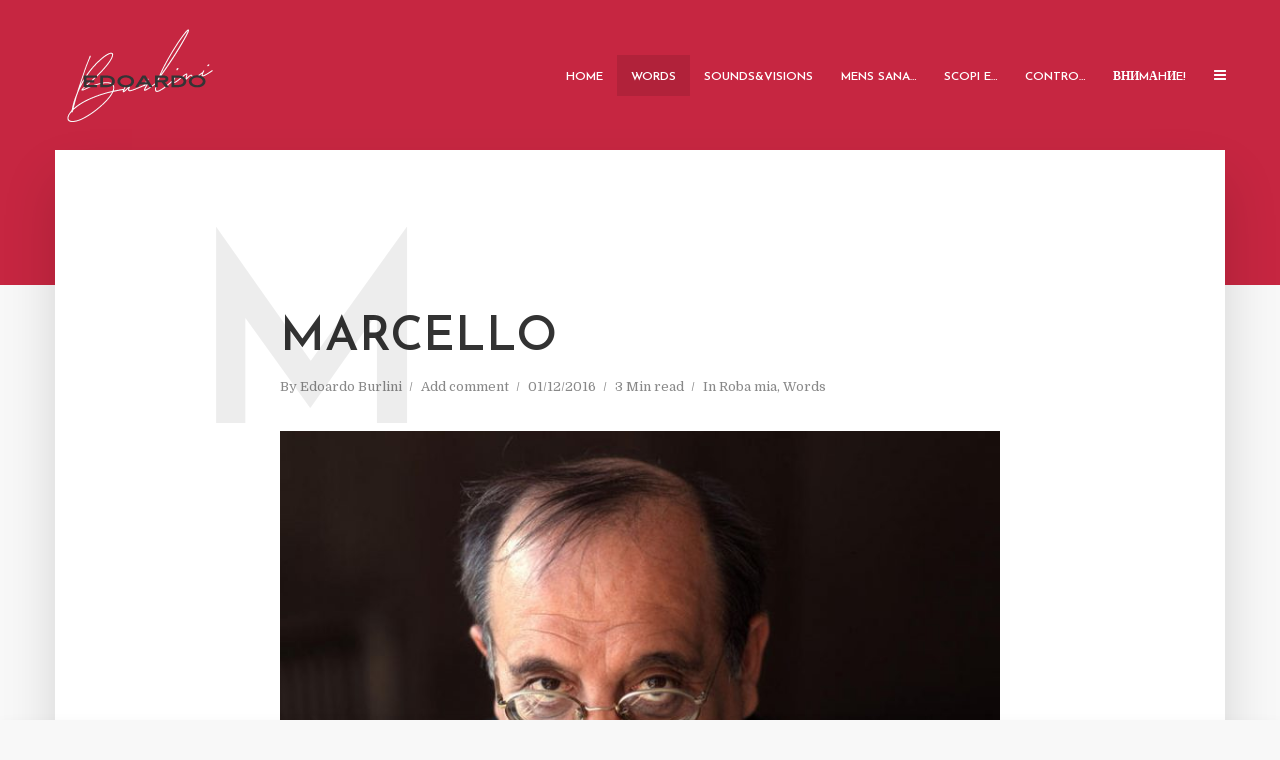

--- FILE ---
content_type: text/html; charset=UTF-8
request_url: https://edoardoburlini.com/marcello/
body_size: 12645
content:
<!DOCTYPE html>
<html lang="it-IT" class="no-js no-svg">
	<head>
		<meta charset="UTF-8">
		<meta name="viewport" content="width=device-width, initial-scale=1">
		<link rel="profile" href="http://gmpg.org/xfn/11">
		<title>Marcello &#8211; edoardo burlini</title>
<meta name='robots' content='max-image-preview:large' />
<link rel='dns-prefetch' href='//fonts.googleapis.com' />
<link rel="alternate" type="application/rss+xml" title="edoardo burlini &raquo; Feed" href="https://edoardoburlini.com/feed/" />
<link rel="alternate" type="application/rss+xml" title="edoardo burlini &raquo; Feed dei commenti" href="https://edoardoburlini.com/comments/feed/" />
<link rel="alternate" type="application/rss+xml" title="edoardo burlini &raquo; Marcello Feed dei commenti" href="https://edoardoburlini.com/marcello/feed/" />
<script type="text/javascript">
/* <![CDATA[ */
window._wpemojiSettings = {"baseUrl":"https:\/\/s.w.org\/images\/core\/emoji\/14.0.0\/72x72\/","ext":".png","svgUrl":"https:\/\/s.w.org\/images\/core\/emoji\/14.0.0\/svg\/","svgExt":".svg","source":{"concatemoji":"https:\/\/edoardoburlini.com\/wp-includes\/js\/wp-emoji-release.min.js?ver=6.4.7"}};
/*! This file is auto-generated */
!function(i,n){var o,s,e;function c(e){try{var t={supportTests:e,timestamp:(new Date).valueOf()};sessionStorage.setItem(o,JSON.stringify(t))}catch(e){}}function p(e,t,n){e.clearRect(0,0,e.canvas.width,e.canvas.height),e.fillText(t,0,0);var t=new Uint32Array(e.getImageData(0,0,e.canvas.width,e.canvas.height).data),r=(e.clearRect(0,0,e.canvas.width,e.canvas.height),e.fillText(n,0,0),new Uint32Array(e.getImageData(0,0,e.canvas.width,e.canvas.height).data));return t.every(function(e,t){return e===r[t]})}function u(e,t,n){switch(t){case"flag":return n(e,"\ud83c\udff3\ufe0f\u200d\u26a7\ufe0f","\ud83c\udff3\ufe0f\u200b\u26a7\ufe0f")?!1:!n(e,"\ud83c\uddfa\ud83c\uddf3","\ud83c\uddfa\u200b\ud83c\uddf3")&&!n(e,"\ud83c\udff4\udb40\udc67\udb40\udc62\udb40\udc65\udb40\udc6e\udb40\udc67\udb40\udc7f","\ud83c\udff4\u200b\udb40\udc67\u200b\udb40\udc62\u200b\udb40\udc65\u200b\udb40\udc6e\u200b\udb40\udc67\u200b\udb40\udc7f");case"emoji":return!n(e,"\ud83e\udef1\ud83c\udffb\u200d\ud83e\udef2\ud83c\udfff","\ud83e\udef1\ud83c\udffb\u200b\ud83e\udef2\ud83c\udfff")}return!1}function f(e,t,n){var r="undefined"!=typeof WorkerGlobalScope&&self instanceof WorkerGlobalScope?new OffscreenCanvas(300,150):i.createElement("canvas"),a=r.getContext("2d",{willReadFrequently:!0}),o=(a.textBaseline="top",a.font="600 32px Arial",{});return e.forEach(function(e){o[e]=t(a,e,n)}),o}function t(e){var t=i.createElement("script");t.src=e,t.defer=!0,i.head.appendChild(t)}"undefined"!=typeof Promise&&(o="wpEmojiSettingsSupports",s=["flag","emoji"],n.supports={everything:!0,everythingExceptFlag:!0},e=new Promise(function(e){i.addEventListener("DOMContentLoaded",e,{once:!0})}),new Promise(function(t){var n=function(){try{var e=JSON.parse(sessionStorage.getItem(o));if("object"==typeof e&&"number"==typeof e.timestamp&&(new Date).valueOf()<e.timestamp+604800&&"object"==typeof e.supportTests)return e.supportTests}catch(e){}return null}();if(!n){if("undefined"!=typeof Worker&&"undefined"!=typeof OffscreenCanvas&&"undefined"!=typeof URL&&URL.createObjectURL&&"undefined"!=typeof Blob)try{var e="postMessage("+f.toString()+"("+[JSON.stringify(s),u.toString(),p.toString()].join(",")+"));",r=new Blob([e],{type:"text/javascript"}),a=new Worker(URL.createObjectURL(r),{name:"wpTestEmojiSupports"});return void(a.onmessage=function(e){c(n=e.data),a.terminate(),t(n)})}catch(e){}c(n=f(s,u,p))}t(n)}).then(function(e){for(var t in e)n.supports[t]=e[t],n.supports.everything=n.supports.everything&&n.supports[t],"flag"!==t&&(n.supports.everythingExceptFlag=n.supports.everythingExceptFlag&&n.supports[t]);n.supports.everythingExceptFlag=n.supports.everythingExceptFlag&&!n.supports.flag,n.DOMReady=!1,n.readyCallback=function(){n.DOMReady=!0}}).then(function(){return e}).then(function(){var e;n.supports.everything||(n.readyCallback(),(e=n.source||{}).concatemoji?t(e.concatemoji):e.wpemoji&&e.twemoji&&(t(e.twemoji),t(e.wpemoji)))}))}((window,document),window._wpemojiSettings);
/* ]]> */
</script>
<style id='wp-emoji-styles-inline-css' type='text/css'>

	img.wp-smiley, img.emoji {
		display: inline !important;
		border: none !important;
		box-shadow: none !important;
		height: 1em !important;
		width: 1em !important;
		margin: 0 0.07em !important;
		vertical-align: -0.1em !important;
		background: none !important;
		padding: 0 !important;
	}
</style>
<link rel='stylesheet' id='wp-block-library-css' href='https://edoardoburlini.com/wp-includes/css/dist/block-library/style.min.css?ver=6.4.7' type='text/css' media='all' />
<style id='classic-theme-styles-inline-css' type='text/css'>
/*! This file is auto-generated */
.wp-block-button__link{color:#fff;background-color:#32373c;border-radius:9999px;box-shadow:none;text-decoration:none;padding:calc(.667em + 2px) calc(1.333em + 2px);font-size:1.125em}.wp-block-file__button{background:#32373c;color:#fff;text-decoration:none}
</style>
<style id='global-styles-inline-css' type='text/css'>
body{--wp--preset--color--black: #000000;--wp--preset--color--cyan-bluish-gray: #abb8c3;--wp--preset--color--white: #ffffff;--wp--preset--color--pale-pink: #f78da7;--wp--preset--color--vivid-red: #cf2e2e;--wp--preset--color--luminous-vivid-orange: #ff6900;--wp--preset--color--luminous-vivid-amber: #fcb900;--wp--preset--color--light-green-cyan: #7bdcb5;--wp--preset--color--vivid-green-cyan: #00d084;--wp--preset--color--pale-cyan-blue: #8ed1fc;--wp--preset--color--vivid-cyan-blue: #0693e3;--wp--preset--color--vivid-purple: #9b51e0;--wp--preset--color--typology-acc: #c62641;--wp--preset--color--typology-txt: #444444;--wp--preset--color--typology-meta: #888888;--wp--preset--color--typology-bg: #ffffff;--wp--preset--gradient--vivid-cyan-blue-to-vivid-purple: linear-gradient(135deg,rgba(6,147,227,1) 0%,rgb(155,81,224) 100%);--wp--preset--gradient--light-green-cyan-to-vivid-green-cyan: linear-gradient(135deg,rgb(122,220,180) 0%,rgb(0,208,130) 100%);--wp--preset--gradient--luminous-vivid-amber-to-luminous-vivid-orange: linear-gradient(135deg,rgba(252,185,0,1) 0%,rgba(255,105,0,1) 100%);--wp--preset--gradient--luminous-vivid-orange-to-vivid-red: linear-gradient(135deg,rgba(255,105,0,1) 0%,rgb(207,46,46) 100%);--wp--preset--gradient--very-light-gray-to-cyan-bluish-gray: linear-gradient(135deg,rgb(238,238,238) 0%,rgb(169,184,195) 100%);--wp--preset--gradient--cool-to-warm-spectrum: linear-gradient(135deg,rgb(74,234,220) 0%,rgb(151,120,209) 20%,rgb(207,42,186) 40%,rgb(238,44,130) 60%,rgb(251,105,98) 80%,rgb(254,248,76) 100%);--wp--preset--gradient--blush-light-purple: linear-gradient(135deg,rgb(255,206,236) 0%,rgb(152,150,240) 100%);--wp--preset--gradient--blush-bordeaux: linear-gradient(135deg,rgb(254,205,165) 0%,rgb(254,45,45) 50%,rgb(107,0,62) 100%);--wp--preset--gradient--luminous-dusk: linear-gradient(135deg,rgb(255,203,112) 0%,rgb(199,81,192) 50%,rgb(65,88,208) 100%);--wp--preset--gradient--pale-ocean: linear-gradient(135deg,rgb(255,245,203) 0%,rgb(182,227,212) 50%,rgb(51,167,181) 100%);--wp--preset--gradient--electric-grass: linear-gradient(135deg,rgb(202,248,128) 0%,rgb(113,206,126) 100%);--wp--preset--gradient--midnight: linear-gradient(135deg,rgb(2,3,129) 0%,rgb(40,116,252) 100%);--wp--preset--font-size--small: 12.8px;--wp--preset--font-size--medium: 20px;--wp--preset--font-size--large: 22.4px;--wp--preset--font-size--x-large: 42px;--wp--preset--font-size--normal: 16px;--wp--preset--font-size--huge: 28.8px;--wp--preset--spacing--20: 0.44rem;--wp--preset--spacing--30: 0.67rem;--wp--preset--spacing--40: 1rem;--wp--preset--spacing--50: 1.5rem;--wp--preset--spacing--60: 2.25rem;--wp--preset--spacing--70: 3.38rem;--wp--preset--spacing--80: 5.06rem;--wp--preset--shadow--natural: 6px 6px 9px rgba(0, 0, 0, 0.2);--wp--preset--shadow--deep: 12px 12px 50px rgba(0, 0, 0, 0.4);--wp--preset--shadow--sharp: 6px 6px 0px rgba(0, 0, 0, 0.2);--wp--preset--shadow--outlined: 6px 6px 0px -3px rgba(255, 255, 255, 1), 6px 6px rgba(0, 0, 0, 1);--wp--preset--shadow--crisp: 6px 6px 0px rgba(0, 0, 0, 1);}:where(.is-layout-flex){gap: 0.5em;}:where(.is-layout-grid){gap: 0.5em;}body .is-layout-flow > .alignleft{float: left;margin-inline-start: 0;margin-inline-end: 2em;}body .is-layout-flow > .alignright{float: right;margin-inline-start: 2em;margin-inline-end: 0;}body .is-layout-flow > .aligncenter{margin-left: auto !important;margin-right: auto !important;}body .is-layout-constrained > .alignleft{float: left;margin-inline-start: 0;margin-inline-end: 2em;}body .is-layout-constrained > .alignright{float: right;margin-inline-start: 2em;margin-inline-end: 0;}body .is-layout-constrained > .aligncenter{margin-left: auto !important;margin-right: auto !important;}body .is-layout-constrained > :where(:not(.alignleft):not(.alignright):not(.alignfull)){max-width: var(--wp--style--global--content-size);margin-left: auto !important;margin-right: auto !important;}body .is-layout-constrained > .alignwide{max-width: var(--wp--style--global--wide-size);}body .is-layout-flex{display: flex;}body .is-layout-flex{flex-wrap: wrap;align-items: center;}body .is-layout-flex > *{margin: 0;}body .is-layout-grid{display: grid;}body .is-layout-grid > *{margin: 0;}:where(.wp-block-columns.is-layout-flex){gap: 2em;}:where(.wp-block-columns.is-layout-grid){gap: 2em;}:where(.wp-block-post-template.is-layout-flex){gap: 1.25em;}:where(.wp-block-post-template.is-layout-grid){gap: 1.25em;}.has-black-color{color: var(--wp--preset--color--black) !important;}.has-cyan-bluish-gray-color{color: var(--wp--preset--color--cyan-bluish-gray) !important;}.has-white-color{color: var(--wp--preset--color--white) !important;}.has-pale-pink-color{color: var(--wp--preset--color--pale-pink) !important;}.has-vivid-red-color{color: var(--wp--preset--color--vivid-red) !important;}.has-luminous-vivid-orange-color{color: var(--wp--preset--color--luminous-vivid-orange) !important;}.has-luminous-vivid-amber-color{color: var(--wp--preset--color--luminous-vivid-amber) !important;}.has-light-green-cyan-color{color: var(--wp--preset--color--light-green-cyan) !important;}.has-vivid-green-cyan-color{color: var(--wp--preset--color--vivid-green-cyan) !important;}.has-pale-cyan-blue-color{color: var(--wp--preset--color--pale-cyan-blue) !important;}.has-vivid-cyan-blue-color{color: var(--wp--preset--color--vivid-cyan-blue) !important;}.has-vivid-purple-color{color: var(--wp--preset--color--vivid-purple) !important;}.has-black-background-color{background-color: var(--wp--preset--color--black) !important;}.has-cyan-bluish-gray-background-color{background-color: var(--wp--preset--color--cyan-bluish-gray) !important;}.has-white-background-color{background-color: var(--wp--preset--color--white) !important;}.has-pale-pink-background-color{background-color: var(--wp--preset--color--pale-pink) !important;}.has-vivid-red-background-color{background-color: var(--wp--preset--color--vivid-red) !important;}.has-luminous-vivid-orange-background-color{background-color: var(--wp--preset--color--luminous-vivid-orange) !important;}.has-luminous-vivid-amber-background-color{background-color: var(--wp--preset--color--luminous-vivid-amber) !important;}.has-light-green-cyan-background-color{background-color: var(--wp--preset--color--light-green-cyan) !important;}.has-vivid-green-cyan-background-color{background-color: var(--wp--preset--color--vivid-green-cyan) !important;}.has-pale-cyan-blue-background-color{background-color: var(--wp--preset--color--pale-cyan-blue) !important;}.has-vivid-cyan-blue-background-color{background-color: var(--wp--preset--color--vivid-cyan-blue) !important;}.has-vivid-purple-background-color{background-color: var(--wp--preset--color--vivid-purple) !important;}.has-black-border-color{border-color: var(--wp--preset--color--black) !important;}.has-cyan-bluish-gray-border-color{border-color: var(--wp--preset--color--cyan-bluish-gray) !important;}.has-white-border-color{border-color: var(--wp--preset--color--white) !important;}.has-pale-pink-border-color{border-color: var(--wp--preset--color--pale-pink) !important;}.has-vivid-red-border-color{border-color: var(--wp--preset--color--vivid-red) !important;}.has-luminous-vivid-orange-border-color{border-color: var(--wp--preset--color--luminous-vivid-orange) !important;}.has-luminous-vivid-amber-border-color{border-color: var(--wp--preset--color--luminous-vivid-amber) !important;}.has-light-green-cyan-border-color{border-color: var(--wp--preset--color--light-green-cyan) !important;}.has-vivid-green-cyan-border-color{border-color: var(--wp--preset--color--vivid-green-cyan) !important;}.has-pale-cyan-blue-border-color{border-color: var(--wp--preset--color--pale-cyan-blue) !important;}.has-vivid-cyan-blue-border-color{border-color: var(--wp--preset--color--vivid-cyan-blue) !important;}.has-vivid-purple-border-color{border-color: var(--wp--preset--color--vivid-purple) !important;}.has-vivid-cyan-blue-to-vivid-purple-gradient-background{background: var(--wp--preset--gradient--vivid-cyan-blue-to-vivid-purple) !important;}.has-light-green-cyan-to-vivid-green-cyan-gradient-background{background: var(--wp--preset--gradient--light-green-cyan-to-vivid-green-cyan) !important;}.has-luminous-vivid-amber-to-luminous-vivid-orange-gradient-background{background: var(--wp--preset--gradient--luminous-vivid-amber-to-luminous-vivid-orange) !important;}.has-luminous-vivid-orange-to-vivid-red-gradient-background{background: var(--wp--preset--gradient--luminous-vivid-orange-to-vivid-red) !important;}.has-very-light-gray-to-cyan-bluish-gray-gradient-background{background: var(--wp--preset--gradient--very-light-gray-to-cyan-bluish-gray) !important;}.has-cool-to-warm-spectrum-gradient-background{background: var(--wp--preset--gradient--cool-to-warm-spectrum) !important;}.has-blush-light-purple-gradient-background{background: var(--wp--preset--gradient--blush-light-purple) !important;}.has-blush-bordeaux-gradient-background{background: var(--wp--preset--gradient--blush-bordeaux) !important;}.has-luminous-dusk-gradient-background{background: var(--wp--preset--gradient--luminous-dusk) !important;}.has-pale-ocean-gradient-background{background: var(--wp--preset--gradient--pale-ocean) !important;}.has-electric-grass-gradient-background{background: var(--wp--preset--gradient--electric-grass) !important;}.has-midnight-gradient-background{background: var(--wp--preset--gradient--midnight) !important;}.has-small-font-size{font-size: var(--wp--preset--font-size--small) !important;}.has-medium-font-size{font-size: var(--wp--preset--font-size--medium) !important;}.has-large-font-size{font-size: var(--wp--preset--font-size--large) !important;}.has-x-large-font-size{font-size: var(--wp--preset--font-size--x-large) !important;}
.is-style-outline.is-style-outline.wp-block-button .wp-block-button__link{background: transparent none;border-color: currentColor;border-width: 2px;border-style: solid;color: currentColor;padding-top: 0.667em;padding-right: 1.33em;padding-bottom: 0.667em;padding-left: 1.33em;}
.is-style-rounded.is-style-rounded.wp-block-site-logo{border-radius: 9999px;}
.wp-block-navigation a:where(:not(.wp-element-button)){color: inherit;}
:where(.wp-block-post-template.is-layout-flex){gap: 1.25em;}:where(.wp-block-post-template.is-layout-grid){gap: 1.25em;}
:where(.wp-block-columns.is-layout-flex){gap: 2em;}:where(.wp-block-columns.is-layout-grid){gap: 2em;}
.wp-block-pullquote{font-size: 1.5em;line-height: 1.6;}
</style>
<link rel='stylesheet' id='redux-extendify-styles-css' href='https://edoardoburlini.com/wp-content/plugins/redux-framework/redux-core/assets/css/extendify-utilities.css?ver=4.4.15' type='text/css' media='all' />
<link rel='stylesheet' id='mks_shortcodes_simple_line_icons-css' href='https://edoardoburlini.com/wp-content/plugins/meks-flexible-shortcodes/css/simple-line/simple-line-icons.css?ver=1.3.6' type='text/css' media='screen' />
<link rel='stylesheet' id='mks_shortcodes_css-css' href='https://edoardoburlini.com/wp-content/plugins/meks-flexible-shortcodes/css/style.css?ver=1.3.6' type='text/css' media='screen' />
<link rel='stylesheet' id='typology-fonts-css' href='https://fonts.googleapis.com/css?family=Domine%3A400%7CJosefin+Sans%3A400%2C600&#038;subset=latin&#038;ver=1.7.6' type='text/css' media='all' />
<link rel='stylesheet' id='typology-main-css' href='https://edoardoburlini.com/wp-content/themes/typology/assets/css/min.css?ver=1.7.6' type='text/css' media='all' />
<style id='typology-main-inline-css' type='text/css'>
body,blockquote:before, q:before{font-family: 'Domine';font-weight: 400;}body,.typology-action-button .sub-menu{color:#444444;}body{background:#f8f8f8;font-size: 1.6rem;}.typology-fake-bg{background:#f8f8f8;}.typology-sidebar,.typology-section{background:#ffffff;}h1, h2, h3, h4, h5, h6,.h1, .h2, .h3, .h4, .h5, .h6,.submit,.mks_read_more a,input[type="submit"],input[type="button"],a.mks_button,.cover-letter,.post-letter,.woocommerce nav.woocommerce-pagination ul li span,.woocommerce nav.woocommerce-pagination ul li a,.woocommerce div.product .woocommerce-tabs ul.tabs li,.typology-pagination a,.typology-pagination span,.comment-author .fn,.post-date-month,.typology-button-social,.meks-instagram-follow-link a,.mks_autor_link_wrap a,.entry-pre-title,.typology-button,button,.wp-block-cover .wp-block-cover-image-text, .wp-block-cover .wp-block-cover-text, .wp-block-cover h2, .wp-block-cover-image .wp-block-cover-image-text, .wp-block-cover-image .wp-block-cover-text, .wp-block-cover-image h2,.wp-block-button__link,body div.wpforms-container-full .wpforms-form input[type=submit], body div.wpforms-container-full .wpforms-form button[type=submit], body div.wpforms-container-full .wpforms-form .wpforms-page-button {font-family: 'Josefin Sans';font-weight: 600;}.typology-header .typology-nav{font-family: 'Josefin Sans';font-weight: 600;}.typology-cover .entry-title,.typology-cover h1 { font-size: 6.4rem;}h1, .h1 {font-size: 4.8rem;}h2, .h2 {font-size: 3.5rem;}h3, .h3 {font-size: 2.8rem;}h4, .h4 {font-size: 2.3rem;}h5, .h5,.typology-layout-c.post-image-on .entry-title,blockquote, q {font-size: 1.8rem;}h6, .h6 {font-size: 1.5rem;}.widget{font-size: 1.4rem;}.typology-header .typology-nav a{font-size: 1.2rem;}.typology-layout-b .post-date-hidden,.meta-item{font-size: 1.3rem;}.post-letter {font-size: 26.0rem;}.typology-layout-c .post-letter{height: 26.0rem;}.cover-letter {font-size: 60.0rem;}h1, h2, h3, h4, h5, h6,.h1, .h2, .h3, .h4, .h5, .h6,h1 a,h2 a,h3 a,h4 a,h5 a,h6 a,.post-date-month{color:#333333;}.typology-single-sticky a{color:#444444;}.entry-title a:hover,.typology-single-sticky a:hover{color:#c62641;}.bypostauthor .comment-author:before,#cancel-comment-reply-link:after{background:#c62641;}a,.widget .textwidget a,.typology-layout-b .post-date-hidden{color: #c62641;}.single .typology-section:first-child .section-content, .section-content-page, .section-content.section-content-a{max-width: 720px;}.typology-header{height:150px;}.typology-header-sticky-on .typology-header{background:#c62641;}.cover-letter{padding-top: 150px;}.site-title a,.typology-site-description{color: #ffffff;}.typology-header .typology-nav,.typology-header .typology-nav > li > a{color: #ffffff;}.typology-header .typology-nav .sub-menu a{ color:#444444;}.typology-header .typology-nav .sub-menu a:hover{color: #c62641;}.typology-action-button .sub-menu ul a:before{background: #c62641;}.sub-menu .current-menu-item a{color:#c62641;}.dot,.typology-header .typology-nav .sub-menu{background:#ffffff;}.typology-header .typology-main-navigation .sub-menu .current-menu-ancestor > a,.typology-header .typology-main-navigation .sub-menu .current-menu-item > a{color: #c62641;}.typology-header-wide .slot-l{left: 55px;}.typology-header-wide .slot-r{right: 40px;}.meta-item,.meta-item span,.meta-item a,.comment-metadata a{color: #888888;}.comment-meta .url,.meta-item a:hover{color:#333333;}.typology-post:after,.section-title:after,.typology-pagination:before{background:rgba(51,51,51,0.2);}.typology-layout-b .post-date-day,.typology-outline-nav li a:hover,.style-timeline .post-date-day{color:#c62641;}.typology-layout-b .post-date:after,blockquote:before,q:before{background:#c62641;}.typology-sticky-c,.typology-sticky-to-top span,.sticky-author-date{color: #888888;}.typology-outline-nav li a{color: #444444;}.typology-post.typology-layout-b:before, .section-content-b .typology-ad-between-posts:before{background:rgba(68,68,68,0.1);}.submit,.mks_read_more a,input[type="submit"],input[type="button"],a.mks_button,.typology-button,.submit,.typology-button-social,.page-template-template-authors .typology-author .typology-button-social,.widget .mks_autor_link_wrap a,.widget .meks-instagram-follow-link a,.widget .mks_read_more a,button,body div.wpforms-container-full .wpforms-form input[type=submit], body div.wpforms-container-full .wpforms-form button[type=submit], body div.wpforms-container-full .wpforms-form .wpforms-page-button {color:#ffffff;background: #c62641;border:1px solid #c62641;}body div.wpforms-container-full .wpforms-form input[type=submit]:hover, body div.wpforms-container-full .wpforms-form input[type=submit]:focus, body div.wpforms-container-full .wpforms-form input[type=submit]:active, body div.wpforms-container-full .wpforms-form button[type=submit]:hover, body div.wpforms-container-full .wpforms-form button[type=submit]:focus, body div.wpforms-container-full .wpforms-form button[type=submit]:active, body div.wpforms-container-full .wpforms-form .wpforms-page-button:hover, body div.wpforms-container-full .wpforms-form .wpforms-page-button:active, body div.wpforms-container-full .wpforms-form .wpforms-page-button:focus {color:#ffffff;background: #c62641;border:1px solid #c62641;}.page-template-template-authors .typology-author .typology-icon-social:hover {border:1px solid #c62641;}.button-invert{color:#c62641;background:transparent;}.widget .mks_autor_link_wrap a:hover,.widget .meks-instagram-follow-link a:hover,.widget .mks_read_more a:hover{color:#ffffff;}.typology-cover{min-height: 280px;}.typology-cover-empty{height:285px;min-height:285px;}.typology-fake-bg .typology-section:first-child {top: -135px;}.typology-flat .typology-cover-empty{height:150px;}.typology-flat .typology-cover{min-height:150px;}.typology-cover-empty,.typology-cover,.typology-header-sticky{background: #c62641;;}.typology-cover-overlay:after{background: rgba(198,38,65,0.6);}.typology-sidebar-header{background:#c62641;}.typology-cover,.typology-cover .entry-title,.typology-cover .entry-title a,.typology-cover .meta-item,.typology-cover .meta-item span,.typology-cover .meta-item a,.typology-cover h1,.typology-cover h2,.typology-cover h3{color: #ffffff;}.typology-cover .typology-button{color: #c62641;background:#ffffff;border:1px solid #ffffff;}.typology-cover .button-invert{color: #ffffff;background: transparent;}.typology-cover-slider .owl-dots .owl-dot span{background:#ffffff;}.typology-outline-nav li:before,.widget ul li:before{background:#c62641;}.widget a{color:#444444;}.widget a:hover,.widget_calendar table tbody td a,.entry-tags a:hover,.wp-block-tag-cloud a:hover{color:#c62641;}.widget_calendar table tbody td a:hover,.widget table td,.entry-tags a,.wp-block-tag-cloud a{color:#444444;}.widget table,.widget table td,.widget_calendar table thead th,table,td, th{border-color: rgba(68,68,68,0.3);}.widget ul li,.widget .recentcomments{color:#444444;}.widget .post-date{color:#888888;}#today{background:rgba(68,68,68,0.1);}.typology-pagination .current, .typology-pagination .infinite-scroll a, .typology-pagination .load-more a, .typology-pagination .nav-links .next, .typology-pagination .nav-links .prev, .typology-pagination .next a, .typology-pagination .prev a{color: #ffffff;background:#333333;}.typology-pagination a, .typology-pagination span{color: #333333;border:1px solid #333333;}.typology-footer{background:#f8f8f8;color:#aaaaaa;}.typology-footer h1,.typology-footer h2,.typology-footer h3,.typology-footer h4,.typology-footer h5,.typology-footer h6,.typology-footer .post-date-month{color:#aaaaaa;}.typology-count{background: #c62641;}.typology-footer a, .typology-footer .widget .textwidget a{color: #888888;}input[type="text"], input[type="email"],input[type=search], input[type="url"], input[type="tel"], input[type="number"], input[type="date"], input[type="password"], textarea, select{border-color:rgba(68,68,68,0.2);}blockquote:after, blockquote:before, q:after, q:before{-webkit-box-shadow: 0 0 0 10px #ffffff;box-shadow: 0 0 0 10px #ffffff;}pre,.entry-content #mc_embed_signup{background: rgba(68,68,68,0.1);}.wp-block-button__link{background: #c62641;color: #ffffff; }.wp-block-image figcaption,.wp-block-audio figcaption{color: #444444;}.wp-block-pullquote:not(.is-style-solid-color) blockquote{border-top:2px solid #444444;border-bottom:2px solid #444444;}.wp-block-pullquote.is-style-solid-color{background: #c62641;color: #ffffff; }.wp-block-separator{border-color: rgba(68,68,68,0.3);}body.wp-editor{background:#ffffff;}.has-small-font-size{ font-size: 1.3rem;}.has-large-font-size{ font-size: 1.9rem;}.has-huge-font-size{ font-size: 2.2rem;}@media(min-width: 801px){.has-small-font-size{ font-size: 1.3rem;}.has-normal-font-size{ font-size: 1.6rem;}.has-large-font-size{ font-size: 2.2rem;}.has-huge-font-size{ font-size: 2.9rem;}}.has-typology-acc-background-color{ background-color: #c62641;}.has-typology-acc-color{ color: #c62641;}.has-typology-txt-background-color{ background-color: #444444;}.has-typology-txt-color{ color: #444444;}.has-typology-meta-background-color{ background-color: #888888;}.has-typology-meta-color{ color: #888888;}.has-typology-bg-background-color{ background-color: #ffffff;}.has-typology-bg-color{ color: #ffffff;}.site-title{text-transform: uppercase;}.typology-site-description{text-transform: none;}.typology-nav{text-transform: uppercase;}h1, h2, h3, h4, h5, h6, .wp-block-cover-text, .wp-block-cover-image-text{text-transform: uppercase;}.section-title{text-transform: uppercase;}.widget-title{text-transform: uppercase;}.meta-item{text-transform: none;}.typology-button{text-transform: uppercase;}.submit,.mks_read_more a,input[type="submit"],input[type="button"],a.mks_button,.typology-button,.widget .mks_autor_link_wrap a,.widget .meks-instagram-follow-link a,.widget .mks_read_more a,button,.typology-button-social,.wp-block-button__link,body div.wpforms-container-full .wpforms-form input[type=submit], body div.wpforms-container-full .wpforms-form button[type=submit], body div.wpforms-container-full .wpforms-form .wpforms-page-button {text-transform: uppercase;}
</style>
<link rel='stylesheet' id='typology_child_style-css' href='https://edoardoburlini.com/wp-content/themes/typology-child/style.css?ver=1.7.6' type='text/css' media='screen' />
<link rel='stylesheet' id='meks-social-widget-css' href='https://edoardoburlini.com/wp-content/plugins/meks-smart-social-widget/css/style.css?ver=1.6.4' type='text/css' media='all' />
<link rel='stylesheet' id='meks_ess-main-css' href='https://edoardoburlini.com/wp-content/plugins/meks-easy-social-share/assets/css/main.css?ver=1.3' type='text/css' media='all' />
<script type="text/javascript" src="https://edoardoburlini.com/wp-includes/js/jquery/jquery.min.js?ver=3.7.1" id="jquery-core-js"></script>
<script type="text/javascript" src="https://edoardoburlini.com/wp-includes/js/jquery/jquery-migrate.min.js?ver=3.4.1" id="jquery-migrate-js"></script>
<link rel="https://api.w.org/" href="https://edoardoburlini.com/wp-json/" /><link rel="alternate" type="application/json" href="https://edoardoburlini.com/wp-json/wp/v2/posts/3140" /><link rel="EditURI" type="application/rsd+xml" title="RSD" href="https://edoardoburlini.com/xmlrpc.php?rsd" />
<meta name="generator" content="WordPress 6.4.7" />
<link rel="canonical" href="https://edoardoburlini.com/marcello/" />
<link rel='shortlink' href='https://edoardoburlini.com/?p=3140' />
<link rel="alternate" type="application/json+oembed" href="https://edoardoburlini.com/wp-json/oembed/1.0/embed?url=https%3A%2F%2Fedoardoburlini.com%2Fmarcello%2F" />
<link rel="alternate" type="text/xml+oembed" href="https://edoardoburlini.com/wp-json/oembed/1.0/embed?url=https%3A%2F%2Fedoardoburlini.com%2Fmarcello%2F&#038;format=xml" />
<meta name="generator" content="Redux 4.4.15" />	</head>

	<body class="post-template-default single single-post postid-3140 single-format-standard wp-embed-responsive qode-news-1.0.5 typology-v_1_7_6 typology-child">

		
			<header id="typology-header" class="typology-header">
				<div class="container">
					<div class="slot-l">
	<div class="typology-site-branding">
	
	<span class="site-title h4"><a href="https://edoardoburlini.com/" rel="home"><img class="typology-logo" src="https://edoardoburlini.com/wp-content/uploads/2024/03/logo-170x120-1.png" alt="edoardo burlini"></a></span>	
</div>
	
</div>

<div class="slot-r">
				<ul id="menu-real-menu" class="typology-nav typology-main-navigation"><li id="menu-item-4085" class="menu-item menu-item-type-post_type menu-item-object-page menu-item-home menu-item-4085"><a href="https://edoardoburlini.com/">Home</a></li>
<li id="menu-item-4002" class="menu-item menu-item-type-taxonomy menu-item-object-category current-post-ancestor current-menu-parent current-post-parent menu-item-has-children menu-item-4002"><a href="https://edoardoburlini.com/category/words/">Words</a>
<ul class="sub-menu">
	<li id="menu-item-4003" class="menu-item menu-item-type-taxonomy menu-item-object-category current-post-ancestor current-menu-parent current-post-parent menu-item-4003"><a href="https://edoardoburlini.com/category/words/roba-mia/">Roba mia</a></li>
	<li id="menu-item-4077" class="menu-item menu-item-type-taxonomy menu-item-object-category menu-item-4077"><a href="https://edoardoburlini.com/category/words/roba-di-altri/">Roba d&#8217;altri</a></li>
</ul>
</li>
<li id="menu-item-4073" class="menu-item menu-item-type-taxonomy menu-item-object-category menu-item-has-children menu-item-4073"><a href="https://edoardoburlini.com/category/sounds-visions/">Sounds&#038;Visions</a>
<ul class="sub-menu">
	<li id="menu-item-4075" class="menu-item menu-item-type-taxonomy menu-item-object-category menu-item-4075"><a href="https://edoardoburlini.com/category/sounds-visions/cinema/">Cinema</a></li>
	<li id="menu-item-4076" class="menu-item menu-item-type-taxonomy menu-item-object-category menu-item-4076"><a href="https://edoardoburlini.com/category/sounds-visions/musica/">Musica</a></li>
	<li id="menu-item-4074" class="menu-item menu-item-type-taxonomy menu-item-object-category menu-item-4074"><a href="https://edoardoburlini.com/category/sounds-visions/arti-figurative/">Arti figurative</a></li>
</ul>
</li>
<li id="menu-item-4066" class="menu-item menu-item-type-taxonomy menu-item-object-category menu-item-has-children menu-item-4066"><a href="https://edoardoburlini.com/category/mens-sana-in-corpore-vili/">Mens Sana&#8230;</a>
<ul class="sub-menu">
	<li id="menu-item-4069" class="menu-item menu-item-type-taxonomy menu-item-object-category menu-item-4069"><a href="https://edoardoburlini.com/category/mens-sana-in-corpore-vili/wing-chun-category/">Wing Chun</a></li>
	<li id="menu-item-4067" class="menu-item menu-item-type-taxonomy menu-item-object-category menu-item-4067"><a href="https://edoardoburlini.com/category/mens-sana-in-corpore-vili/scacchi/">Scacchi</a></li>
	<li id="menu-item-4068" class="menu-item menu-item-type-taxonomy menu-item-object-category menu-item-4068"><a href="https://edoardoburlini.com/category/mens-sana-in-corpore-vili/tutti-gli-altri/">Tutti gli altri</a></li>
</ul>
</li>
<li id="menu-item-4070" class="menu-item menu-item-type-taxonomy menu-item-object-category menu-item-has-children menu-item-4070"><a href="https://edoardoburlini.com/category/scopi-e-telescopi/">Scopi e&#8230;</a>
<ul class="sub-menu">
	<li id="menu-item-4071" class="menu-item menu-item-type-taxonomy menu-item-object-category menu-item-4071"><a href="https://edoardoburlini.com/category/scopi-e-telescopi/astronomia/">Astronomia</a></li>
	<li id="menu-item-4072" class="menu-item menu-item-type-taxonomy menu-item-object-category menu-item-4072"><a href="https://edoardoburlini.com/category/scopi-e-telescopi/fisica/">Fisica</a></li>
</ul>
</li>
<li id="menu-item-3999" class="menu-item menu-item-type-taxonomy menu-item-object-category menu-item-has-children menu-item-3999"><a href="https://edoardoburlini.com/category/controcorrente/">Contro&#8230;</a>
<ul class="sub-menu">
	<li id="menu-item-4001" class="menu-item menu-item-type-taxonomy menu-item-object-category menu-item-4001"><a href="https://edoardoburlini.com/category/controcorrente/economia/">Economia</a></li>
	<li id="menu-item-4000" class="menu-item menu-item-type-taxonomy menu-item-object-category menu-item-4000"><a href="https://edoardoburlini.com/category/controcorrente/altro/">Altro</a></li>
</ul>
</li>
<li id="menu-item-4078" class="menu-item menu-item-type-taxonomy menu-item-object-category menu-item-4078"><a href="https://edoardoburlini.com/category/%d0%b2%d0%bd%d0%b8m%d0%b0h%d0%b8e/">ВНИMАHИE!</a></li>
</ul>			
	<ul class="typology-nav typology-actions-list">
    <li class="typology-action-button typology-action-sidebar ">
		<span>
			<i class="fa fa-bars"></i>
		</span>
</li>
</ul></div>				</div>
			</header>

		
	
			
        				<div id="typology-cover" class="typology-cover typology-cover-empty">
            		</div>
		<div class="typology-fake-bg">
			<div class="typology-section">
				    
				<div class="section-content">
    <article id="post-3140" class="typology-post typology-single-post post-3140 post type-post status-publish format-standard has-post-thumbnail hentry category-roba-mia category-words tag-economia tag-racconto">
	
	            
            <header class="entry-header">

                <h1 class="entry-title entry-title-cover-empty">Marcello</h1>
                                    <div class="entry-meta"><div class="meta-item meta-author">By <span class="vcard author"><span class="fn"><a href="https://edoardoburlini.com/author/edoardo-burlini/">Edoardo Burlini</a></span></span></div><div class="meta-item meta-comments"><a href="https://edoardoburlini.com/marcello/#respond">Add comment</a></div><div class="meta-item meta-date"><span class="updated">01/12/2016</span></div><div class="meta-item meta-rtime">3 Min read</div><div class="meta-item meta-category">In <a href="https://edoardoburlini.com/category/words/roba-mia/" rel="category tag">Roba mia</a>, <a href="https://edoardoburlini.com/category/words/" rel="category tag">Words</a></div></div>
                
                                    <div class="post-letter">M</div>
                
            </header>

                
        <div class="entry-content clearfix">
                        
                            <div class="typology-featured-image">
                    <img width="720" height="480" src="https://edoardoburlini.com/wp-content/uploads/2016/12/p_00145107-1.jpg" class="attachment-typology-a size-typology-a wp-post-image" alt="" decoding="async" fetchpriority="high" srcset="https://edoardoburlini.com/wp-content/uploads/2016/12/p_00145107-1.jpg 800w, https://edoardoburlini.com/wp-content/uploads/2016/12/p_00145107-1-300x200.jpg 300w, https://edoardoburlini.com/wp-content/uploads/2016/12/p_00145107-1-768x512.jpg 768w, https://edoardoburlini.com/wp-content/uploads/2016/12/p_00145107-1-700x466.jpg 700w" sizes="(max-width: 720px) 100vw, 720px" />                                    </div>
            
            <p>A seguire Politica economica II eravamo in 12. Poi saremmo rimasti in ancor meno, ma quello era il numero alle prime lezioni.</p>
<p>Si presentò questo professore bassotto, un po’ sovrappeso, certo non bellissimo, e cominciò a fare su e giù davanti alla cattedra (non ricordo di averlo mai visto seduto). Aveva una voce monotona che si perdeva nell’aula troppo grande e vuotissima. Dopo la prima lezione ci guardammo tutti e 12, inteneriti. Che facciamo, gli svuotiamo ulteriormente l’aula? No, io resto. Così mi presi ‘sto fardello.</p>
<p>Politica economica II era un esame fondamentale per chi seguiva il piano generale: la <em>vera</em> economia, l’economia dei veri. Già Politica I era stato una palla, con <span style="text-decoration: underline;">Guido Maria Rey</span> (presidente ISTAT) che per cortesia aveva mantenuto il libro di <span style="text-decoration: underline;">Federico Caffè</span>, ma era chiaro che non gliene fregava niente. Rey era piuttosto antipatico, mentre il nanetto di Politica II no: era solo insignificante.</p>
<p>Dopo un mese ci disse “<em>Ragazzi, la prossima settimana niente lezione perché non ci son</em>o”. Ok. Dopo un altro mese “<em>Ragazzi, la prox settimana etc. etc.</em>”. Forse avrà un torneo di bocce – pensai – e si è qualificato per i quarti. Alla fine della seconda lezione col “Ragazzi etc. etc.” entrò una di noi 12 e disse: “<em>Ma guarda, c’è un avviso qui fuori che dice che il prof sarà relatore a un convegno a Berkeley</em>”. A Berkeley? Cominciammo a guardare il tipo con un nuovo e timido rispetto. Beata gioventù.</p>
<p>Finiti i Mercantilisti, cominciò a parlarci di moneta. Dovemmo comprare il suo libretto, che era ed è il più bel giallo io abbia mai letto fuori dalla categoria gialli. Racconta la storia della Banca d’Inghilterra in maniera così avvincente, viva e piena di colpi di scena, da essere un vero <em>thriller</em>. Lo imparai praticamente a memoria, non certo per studio ma per semplice passione: era semplicemente fantastico.</p>
<p>Al mio esame mi ricordo il prof che chiedeva all’assistente: “<em>Che ne dice? Proviamo con 30 e lode?</em>”. Io non ce la facevo più e glielo dovetti dire: “<em>Professore, la ringrazio ma questa è la lode più rubata che abbia mai preso. Il suo libro </em>[Moneta e Impero]<em> l’avrei letto anche senza esame</em>”. Si fece una risata (compiaciuta) e ci salutammo.</p>
<p>A quell’epoca non c’era internet e le notizie non erano reperibili con la stessa banale facilità di oggi. Sennò non ci avrei messo tanto a sapere chi era <strong>Marcello de Cecco</strong>.</p>

                        
                            <div class="entry-tags"><a href="https://edoardoburlini.com/tag/economia/" rel="tag">economia</a> <a href="https://edoardoburlini.com/tag/racconto/" rel="tag">racconto</a></div>
            
        </div>
        
                     	<div class="meks_ess layout-1-1 rectangle no-labels solid"><a href="#" class="meks_ess-item socicon-facebook" data-url="http://www.facebook.com/sharer/sharer.php?u=https%3A%2F%2Fedoardoburlini.com%2Fmarcello%2F&amp;t=Marcello"><span>Facebook</span></a><a href="#" class="meks_ess-item socicon-twitter" data-url="http://twitter.com/intent/tweet?url=https%3A%2F%2Fedoardoburlini.com%2Fmarcello%2F&amp;text=Marcello"><span>X</span></a><a href="mailto:?subject=Marcello&amp;body=https%3A%2F%2Fedoardoburlini.com%2Fmarcello%2F" class="meks_ess-item  socicon-mail prevent-share-popup "><span>Email</span></a><a href="#" class="meks_ess-item socicon-linkedin" data-url="https://www.linkedin.com/cws/share?url=https%3A%2F%2Fedoardoburlini.com%2Fmarcello%2F"><span>LinkedIn</span></a><a href="https://api.whatsapp.com/send?text=Marcello https%3A%2F%2Fedoardoburlini.com%2Fmarcello%2F" class="meks_ess-item socicon-whatsapp prevent-share-popup"><span>WhatsApp</span></a></div>        
    </article>
</div>			

				
				
	
				
		<div class="section-head"><h3 class="section-title h6">Add comment</h3></div>
		<div id="comments" class="section-content typology-comments">

				<div id="respond" class="comment-respond">
		<h3 id="reply-title" class="comment-reply-title"> <small><a rel="nofollow" id="cancel-comment-reply-link" href="/marcello/#respond" style="display:none;">Cancel reply</a></small></h3><form action="https://edoardoburlini.com/wp-comments-post.php" method="post" id="commentform" class="comment-form" novalidate><p class="comment-form-comment"><label for="comment">Comment</label><textarea id="comment" name="comment" cols="45" rows="8" aria-required="true"></textarea></p><p class="comment-form-author"><label for="author">Nome <span class="required">*</span></label> <input id="author" name="author" type="text" value="" size="30" maxlength="245" autocomplete="name" required /></p>
<p class="comment-form-email"><label for="email">Email <span class="required">*</span></label> <input id="email" name="email" type="email" value="" size="30" maxlength="100" autocomplete="email" required /></p>
<p class="comment-form-url"><label for="url">Sito web</label> <input id="url" name="url" type="url" value="" size="30" maxlength="200" autocomplete="url" /></p>
<p class="form-submit"><input name="submit" type="submit" id="submit" class="submit" value="Submit Comment" /> <input type='hidden' name='comment_post_ID' value='3140' id='comment_post_ID' />
<input type='hidden' name='comment_parent' id='comment_parent' value='0' />
</p></form>	</div><!-- #respond -->
				
			

		</div>

		<div class="typology-pagination typology-comments-pagination">
					</div>

				
							</div>

		
	
	
		<div class="typology-section typology-section-related">

			<div class="section-head"><h3 class="section-title h6">Read more</h3></div>
			
			<div class="section-content section-content-b">

				<div class="typology-posts">

										
											<article class="typology-post typology-layout-b  post-4735 post type-post status-publish format-standard has-post-thumbnail hentry category-roba-mia category-words tag-carabinieri tag-roba-mia tag-sito-pluto">

    <header class="entry-header">
        <div class="post-date-hidden">19/06/2022</div>
        <h2 class="entry-title"><a href="https://edoardoburlini.com/i-ragazzi/">I ragazzi</a></h2>          
            <div class="entry-meta"><div class="meta-item meta-author">By <span class="vcard author"><span class="fn"><a href="https://edoardoburlini.com/author/edoardo-burlini/">Edoardo Burlini</a></span></span></div><div class="meta-item meta-category">In <a href="https://edoardoburlini.com/category/words/roba-mia/" rel="category tag">Roba mia</a>, <a href="https://edoardoburlini.com/category/words/" rel="category tag">Words</a></div><div class="meta-item meta-date"><span class="updated">19/06/2022</span></div><div class="meta-item meta-rtime">2 Min read</div></div>
                        <div class="post-date">
                            <span class="post-date-day">19</span><span class="post-date-month">Giugno</span>
                    </div>
    </header>

    <div class="entry-content">
                    <a href="https://edoardoburlini.com/i-ragazzi/" class="typology-featured-image"><img width="580" height="267" src="https://edoardoburlini.com/wp-content/uploads/2022/06/IMG-20220618-WA0029.jpg" class="attachment-typology-b size-typology-b wp-post-image" alt="" decoding="async" srcset="https://edoardoburlini.com/wp-content/uploads/2022/06/IMG-20220618-WA0029.jpg 1600w, https://edoardoburlini.com/wp-content/uploads/2022/06/IMG-20220618-WA0029-300x138.jpg 300w, https://edoardoburlini.com/wp-content/uploads/2022/06/IMG-20220618-WA0029-768x354.jpg 768w, https://edoardoburlini.com/wp-content/uploads/2022/06/IMG-20220618-WA0029-1024x472.jpg 1024w, https://edoardoburlini.com/wp-content/uploads/2022/06/IMG-20220618-WA0029-700x322.jpg 700w" sizes="(max-width: 580px) 100vw, 580px" /></a>
                            <p>Non voglio soffermarmi su una legge naturale che la vita mi ha insegnato già due volte: un gruppo di giovani maschi che trascorre alcuni mesi o anni in stretto e continuo contatto in un’esperienza nuova e forte sviluppa un legame indissolubile. Commilitoni, compagni di classe, carcerati, operai… non importa. Si forma in ogni caso uno spirito comune che resta per sempre. Non si chiama amicizia: è...</p>
            </div>
    
</article>											<article class="typology-post typology-layout-b  post-4703 post type-post status-publish format-standard has-post-thumbnail hentry category-roba-di-altri category-words tag-bradbury tag-fantascienza tag-hot tag-james-ballard tag-p-k-dick tag-sogno tag-vermilion-sands">

    <header class="entry-header">
        <div class="post-date-hidden">03/09/2021</div>
        <h2 class="entry-title"><a href="https://edoardoburlini.com/luomo-di-vermilion-sands/">L&#8217;uomo di Vermilion Sands</a></h2>          
            <div class="entry-meta"><div class="meta-item meta-author">By <span class="vcard author"><span class="fn"><a href="https://edoardoburlini.com/author/edoardo-burlini/">Edoardo Burlini</a></span></span></div><div class="meta-item meta-category">In <a href="https://edoardoburlini.com/category/words/roba-di-altri/" rel="category tag">Roba d'altri</a>, <a href="https://edoardoburlini.com/category/words/" rel="category tag">Words</a></div><div class="meta-item meta-date"><span class="updated">03/09/2021</span></div><div class="meta-item meta-rtime">3 Min read</div></div>
                        <div class="post-date">
                            <span class="post-date-day">03</span><span class="post-date-month">Settembre</span>
                    </div>
    </header>

    <div class="entry-content">
                    <a href="https://edoardoburlini.com/luomo-di-vermilion-sands/" class="typology-featured-image"><img width="580" height="332" src="https://edoardoburlini.com/wp-content/uploads/2021/09/canvas.png" class="attachment-typology-b size-typology-b wp-post-image" alt="" decoding="async" srcset="https://edoardoburlini.com/wp-content/uploads/2021/09/canvas.png 1596w, https://edoardoburlini.com/wp-content/uploads/2021/09/canvas-300x172.png 300w, https://edoardoburlini.com/wp-content/uploads/2021/09/canvas-768x439.png 768w, https://edoardoburlini.com/wp-content/uploads/2021/09/canvas-1024x586.png 1024w, https://edoardoburlini.com/wp-content/uploads/2021/09/canvas-345x198.png 345w, https://edoardoburlini.com/wp-content/uploads/2021/09/canvas-700x400.png 700w" sizes="(max-width: 580px) 100vw, 580px" /></a>
                            <p>Non vi starò a raccontare chi è James Ballard. Se non lo conoscete, conoscetelo. Una per tutte: Il mondo sommerso, 1962. Benché quando lo lessi la prima volta fossi ancora nell’età in cui nei romanzi si cerca l’eroe, capivo lo stesso che quello strano libro che parlava d’altro non era banale. Ballard ha dei tratti molto caratteristici, per non dire caratterizzanti. Come Bradbury, come Dick...</p>
            </div>
    
</article>											<article class="typology-post typology-layout-b  post-4461 post type-post status-publish format-standard has-post-thumbnail hentry category-roba-di-altri category-words tag-bellezza tag-intellettuali tag-letteratura">

    <header class="entry-header">
        <div class="post-date-hidden">15/03/2019</div>
        <h2 class="entry-title"><a href="https://edoardoburlini.com/infinite-jest/">Infinite Jest</a></h2>          
            <div class="entry-meta"><div class="meta-item meta-author">By <span class="vcard author"><span class="fn"><a href="https://edoardoburlini.com/author/edoardo-burlini/">Edoardo Burlini</a></span></span></div><div class="meta-item meta-category">In <a href="https://edoardoburlini.com/category/words/roba-di-altri/" rel="category tag">Roba d'altri</a>, <a href="https://edoardoburlini.com/category/words/" rel="category tag">Words</a></div><div class="meta-item meta-date"><span class="updated">15/03/2019</span></div><div class="meta-item meta-rtime">5 Min read</div></div>
                        <div class="post-date">
                            <span class="post-date-day">15</span><span class="post-date-month">Marzo</span>
                    </div>
    </header>

    <div class="entry-content">
                    <a href="https://edoardoburlini.com/infinite-jest/" class="typology-featured-image"><img width="580" height="319" src="https://edoardoburlini.com/wp-content/uploads/2019/03/1AADavid_Foster_Wallace.jpg" class="attachment-typology-b size-typology-b wp-post-image" alt="" decoding="async" loading="lazy" srcset="https://edoardoburlini.com/wp-content/uploads/2019/03/1AADavid_Foster_Wallace.jpg 1001w, https://edoardoburlini.com/wp-content/uploads/2019/03/1AADavid_Foster_Wallace-300x165.jpg 300w, https://edoardoburlini.com/wp-content/uploads/2019/03/1AADavid_Foster_Wallace-768x422.jpg 768w, https://edoardoburlini.com/wp-content/uploads/2019/03/1AADavid_Foster_Wallace-1000x550.jpg 1000w, https://edoardoburlini.com/wp-content/uploads/2019/03/1AADavid_Foster_Wallace-700x385.jpg 700w" sizes="(max-width: 580px) 100vw, 580px" /></a>
                            <p>Se dovessi consigliare un libro, uno solo, senza la minima incertezza indicherei Infinite Jest, di David Foster Wallace. DFW è considerato uno dei grandissimi della letteratura americana e mondiale della fine del ‘900, ma i motivi del mio consiglio non hanno niente a che fare con la sua fama. In genere trovo la letteratura americana piuttosto ripetitiva, nei temi e nello stile, da prima della II...</p>
            </div>
    
</article>											<article class="typology-post typology-layout-b  post-4430 post type-post status-publish format-standard has-post-thumbnail hentry category-roba-di-altri category-words tag-arte tag-intellettuali">

    <header class="entry-header">
        <div class="post-date-hidden">21/01/2019</div>
        <h2 class="entry-title"><a href="https://edoardoburlini.com/mario-bortolato/">Mario Bortolato</a></h2>          
            <div class="entry-meta"><div class="meta-item meta-author">By <span class="vcard author"><span class="fn"><a href="https://edoardoburlini.com/author/edoardo-burlini/">Edoardo Burlini</a></span></span></div><div class="meta-item meta-category">In <a href="https://edoardoburlini.com/category/words/roba-di-altri/" rel="category tag">Roba d'altri</a>, <a href="https://edoardoburlini.com/category/words/" rel="category tag">Words</a></div><div class="meta-item meta-date"><span class="updated">21/01/2019</span></div><div class="meta-item meta-rtime">1 Min read</div></div>
                        <div class="post-date">
                            <span class="post-date-day">21</span><span class="post-date-month">Gennaio</span>
                    </div>
    </header>

    <div class="entry-content">
                    <a href="https://edoardoburlini.com/mario-bortolato/" class="typology-featured-image"><img width="454" height="506" src="https://edoardoburlini.com/wp-content/uploads/2019/01/IMG_3654.jpg" class="attachment-typology-b size-typology-b wp-post-image" alt="" decoding="async" loading="lazy" srcset="https://edoardoburlini.com/wp-content/uploads/2019/01/IMG_3654.jpg 454w, https://edoardoburlini.com/wp-content/uploads/2019/01/IMG_3654-269x300.jpg 269w" sizes="(max-width: 454px) 100vw, 454px" /></a>
                            <p>Me lo ricordo dagli anni &#8217;60. un tratto netto e pulito, che rendeva la scenetta immediatamente interpretabile anche a un bambino. Le figure tutte uguali, come  cloni, identificate nelle rispettive funzioni solo dall&#8217;abbigliamento. La cura dei particolari a contorno. Sempre misurato, mai violento o volgare, allo stesso tempo essenziale e dettagliato, raccontava di un mondo chiaro e...</p>
            </div>
    
</article>									
				</div>
			</div>
		
		</div>

	
	

	

	<div id="typology-single-sticky" class="typology-single-sticky">
		
		<div class="typology-sticky-content meta">
			
<div class="typology-flex-center">
	<div class="typology-sticky-author typology-sticky-l">

		
						<span class="sticky-author-title">
				<a href="https://edoardoburlini.com/author/edoardo-burlini/">By Edoardo Burlini</a>
				<span class="sticky-author-date">01/12/2016</span>
			</span>

			</div>

	<div class="typology-sticky-c">
		
	</div>

	<div class="typology-sticky-comments typology-sticky-r">
							<a href="https://edoardoburlini.com/marcello/#respond"><i class="fa fa-comments-o"></i>Add comment</a>			</div>

</div>
		</div>

		<div class="typology-sticky-content prev-next">
			<nav class="typology-prev-next-nav typology-flex-center">
	
	
<div class="typology-prev-link typology-sticky-l">	
				
			<a href="https://edoardoburlini.com/i-cannoni-di-lavarone/">
				<span class="typology-pn-ico"><i class="fa fa-chevron-left"></i></span>
				<span class="typology-pn-link">I cannoni di Lavarone</span>
			</a>
	</div>
	
	<a href="javascript: void(0);" class="typology-sticky-to-top typology-sticky-c">
			<span class="typology-top-ico"><i class="fa fa-chevron-up"></i></span>
			<span class="typology-top-link">To Top</span>
	</a>

<div class="typology-next-link typology-sticky-r">	
		
			<a href="https://edoardoburlini.com/dialogo/">
				<span class="typology-pn-ico"><i class="fa fa-chevron-right"></i></span>
				<span class="typology-pn-link">Dialogo</span>
			</a>
			</div>
</nav>

		</div>
	</div>

                            <footer id="typology-footer" class="typology-footer">
                    
                                        
                                            
                        <div class="container">
                                    
                                                                    <div class="col-lg-12 typology-footer-sidebar"><div id="custom_html-7" class="widget_text widget clearfix widget_custom_html"><div class="textwidget custom-html-widget"><a href="https://ariannariccio.com" >MADE BY ARIANNA RICCIO © 2024</a></div></div></div>
                                                                    
                        </div>

                                    </footer>
            
            
		</div>

		<div class="typology-sidebar">
	<div class="typology-sidebar-header">
		<div class="typology-sidebar-header-wrapper">
			<div class="typology-site-branding">
	
	<span class="site-title h4"><a href="https://edoardoburlini.com/" rel="home"><img class="typology-logo" src="https://edoardoburlini.com/wp-content/uploads/2024/03/logo-170x120-1.png" alt="edoardo burlini"></a></span>	
</div>
			<span class="typology-sidebar-close"><i class="fa fa-times" aria-hidden="true"></i></span>
		</div>
	</div>

	<div class="widget typology-responsive-menu">
					<ul id="menu-real-menu-1" class="typology-nav typology-main-navigation"><li class="menu-item menu-item-type-post_type menu-item-object-page menu-item-home menu-item-4085"><a href="https://edoardoburlini.com/">Home</a></li>
<li class="menu-item menu-item-type-taxonomy menu-item-object-category current-post-ancestor current-menu-parent current-post-parent menu-item-has-children menu-item-4002"><a href="https://edoardoburlini.com/category/words/">Words</a>
<ul class="sub-menu">
	<li class="menu-item menu-item-type-taxonomy menu-item-object-category current-post-ancestor current-menu-parent current-post-parent menu-item-4003"><a href="https://edoardoburlini.com/category/words/roba-mia/">Roba mia</a></li>
	<li class="menu-item menu-item-type-taxonomy menu-item-object-category menu-item-4077"><a href="https://edoardoburlini.com/category/words/roba-di-altri/">Roba d&#8217;altri</a></li>
</ul>
</li>
<li class="menu-item menu-item-type-taxonomy menu-item-object-category menu-item-has-children menu-item-4073"><a href="https://edoardoburlini.com/category/sounds-visions/">Sounds&#038;Visions</a>
<ul class="sub-menu">
	<li class="menu-item menu-item-type-taxonomy menu-item-object-category menu-item-4075"><a href="https://edoardoburlini.com/category/sounds-visions/cinema/">Cinema</a></li>
	<li class="menu-item menu-item-type-taxonomy menu-item-object-category menu-item-4076"><a href="https://edoardoburlini.com/category/sounds-visions/musica/">Musica</a></li>
	<li class="menu-item menu-item-type-taxonomy menu-item-object-category menu-item-4074"><a href="https://edoardoburlini.com/category/sounds-visions/arti-figurative/">Arti figurative</a></li>
</ul>
</li>
<li class="menu-item menu-item-type-taxonomy menu-item-object-category menu-item-has-children menu-item-4066"><a href="https://edoardoburlini.com/category/mens-sana-in-corpore-vili/">Mens Sana&#8230;</a>
<ul class="sub-menu">
	<li class="menu-item menu-item-type-taxonomy menu-item-object-category menu-item-4069"><a href="https://edoardoburlini.com/category/mens-sana-in-corpore-vili/wing-chun-category/">Wing Chun</a></li>
	<li class="menu-item menu-item-type-taxonomy menu-item-object-category menu-item-4067"><a href="https://edoardoburlini.com/category/mens-sana-in-corpore-vili/scacchi/">Scacchi</a></li>
	<li class="menu-item menu-item-type-taxonomy menu-item-object-category menu-item-4068"><a href="https://edoardoburlini.com/category/mens-sana-in-corpore-vili/tutti-gli-altri/">Tutti gli altri</a></li>
</ul>
</li>
<li class="menu-item menu-item-type-taxonomy menu-item-object-category menu-item-has-children menu-item-4070"><a href="https://edoardoburlini.com/category/scopi-e-telescopi/">Scopi e&#8230;</a>
<ul class="sub-menu">
	<li class="menu-item menu-item-type-taxonomy menu-item-object-category menu-item-4071"><a href="https://edoardoburlini.com/category/scopi-e-telescopi/astronomia/">Astronomia</a></li>
	<li class="menu-item menu-item-type-taxonomy menu-item-object-category menu-item-4072"><a href="https://edoardoburlini.com/category/scopi-e-telescopi/fisica/">Fisica</a></li>
</ul>
</li>
<li class="menu-item menu-item-type-taxonomy menu-item-object-category menu-item-has-children menu-item-3999"><a href="https://edoardoburlini.com/category/controcorrente/">Contro&#8230;</a>
<ul class="sub-menu">
	<li class="menu-item menu-item-type-taxonomy menu-item-object-category menu-item-4001"><a href="https://edoardoburlini.com/category/controcorrente/economia/">Economia</a></li>
	<li class="menu-item menu-item-type-taxonomy menu-item-object-category menu-item-4000"><a href="https://edoardoburlini.com/category/controcorrente/altro/">Altro</a></li>
</ul>
</li>
<li class="menu-item menu-item-type-taxonomy menu-item-object-category menu-item-4078"><a href="https://edoardoburlini.com/category/%d0%b2%d0%bd%d0%b8m%d0%b0h%d0%b8e/">ВНИMАHИE!</a></li>
</ul>		</div>

					
								<div id="custom_html-6" class="widget_text widget clearfix widget_custom_html"><h4 class="widget-title h5">SU DI ME</h4><div class="textwidget custom-html-widget"><p>
Sono Edoardo, nato a Trieste nel 1959.
Lì ho ancora una casa e ci torno quando mi va, ma da molti anni vivo a Roma.
A Roma sono nati i miei figli, e tanto basterebbe a giustificare sia la mia esistenza che la permanenza nella capitale.
	<a href="https://edoardoburlini.com/about-me/"><b>Continua...</b></a></p> </div></div><div id="mks_social_widget-2" class="widget clearfix mks_social_widget"><h4 class="widget-title h5">PUOI TROVARMI ANCHE QUI</h4>
		
								<ul class="mks_social_widget_ul">
							<li><a href="https://www.facebook.com/profile.php?id=100015356625160" title="Facebook" class="socicon-facebook soc_square" target="_blank" rel="noopener" style="width: 65px; height: 65px; font-size: 16px;line-height:70px;"><span>facebook</span></a></li>
							<li><a href="https://www.linkedin.com/in/edoardo-burlini-7899713/" title="Linkedin" class="socicon-linkedin soc_square" target="_blank" rel="noopener" style="width: 65px; height: 65px; font-size: 16px;line-height:70px;"><span>linkedin</span></a></li>
							<li><a href="mailto:edoardo.burlini@live.it" title="Mail" class="socicon-mail soc_square" target="_blank" rel="noopener" style="width: 65px; height: 65px; font-size: 16px;line-height:70px;"><span>mail</span></a></li>
						</ul>
		

		</div>				
</div>

<div class="typology-sidebar-overlay"></div>		
		<script type="text/javascript" src="https://edoardoburlini.com/wp-content/plugins/meks-flexible-shortcodes/js/main.js?ver=1" id="mks_shortcodes_js-js"></script>
<script type="text/javascript" src="https://edoardoburlini.com/wp-includes/js/comment-reply.min.js?ver=6.4.7" id="comment-reply-js" async="async" data-wp-strategy="async"></script>
<script type="text/javascript" src="https://edoardoburlini.com/wp-includes/js/imagesloaded.min.js?ver=5.0.0" id="imagesloaded-js"></script>
<script type="text/javascript" id="typology-main-js-extra">
/* <![CDATA[ */
var typology_js_settings = {"rtl_mode":"","header_sticky":"1","logo":"https:\/\/edoardoburlini.com\/wp-content\/uploads\/2024\/03\/logo-170x120-1.png","logo_retina":"https:\/\/edoardoburlini.com\/wp-content\/uploads\/2024\/03\/logo-170x120-1.png","use_gallery":"1","img_popup":"","slider_autoplay":"4000","cover_video_image_fallback":""};
/* ]]> */
</script>
<script type="text/javascript" src="https://edoardoburlini.com/wp-content/themes/typology/assets/js/min.js?ver=1.7.6" id="typology-main-js"></script>
<script type="text/javascript" src="https://edoardoburlini.com/wp-content/plugins/qode-news/modules/like/js/qode-news-like.js?ver=6.4.7" id="qode-news-like-js"></script>
<script type="text/javascript" src="https://edoardoburlini.com/wp-content/plugins/meks-easy-social-share/assets/js/main.js?ver=1.3" id="meks_ess-main-js"></script>

	</body>
</html>